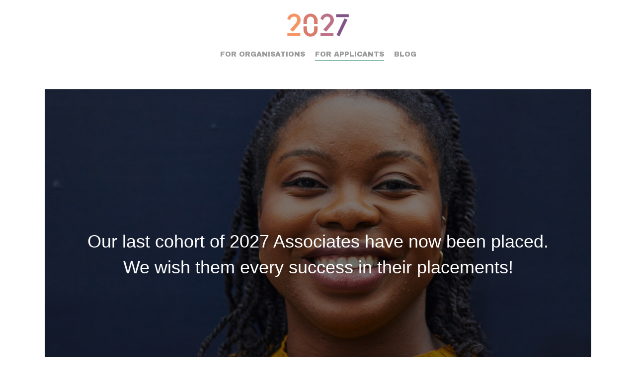

--- FILE ---
content_type: text/html; charset=UTF-8
request_url: https://2027.org.uk/
body_size: 13579
content:
<!DOCTYPE html>

<html lang="en-GB" class="no-js">
<head>
	
	<meta charset="UTF-8">
	
	<meta name="viewport" content="width=device-width, initial-scale=1, maximum-scale=1, user-scalable=0" /><title>2027 &#8211; Talent Programme</title>
<meta name='robots' content='max-image-preview:large' />
	<style>img:is([sizes="auto" i], [sizes^="auto," i]) { contain-intrinsic-size: 3000px 1500px }</style>
	<link rel='dns-prefetch' href='//js-eu1.hs-scripts.com' />
<link rel='dns-prefetch' href='//fonts.googleapis.com' />
<link rel="alternate" type="application/rss+xml" title="2027 &raquo; Feed" href="https://2027.org.uk/feed/" />
<link rel="alternate" type="application/rss+xml" title="2027 &raquo; Comments Feed" href="https://2027.org.uk/comments/feed/" />
<script type="text/javascript">
/* <![CDATA[ */
window._wpemojiSettings = {"baseUrl":"https:\/\/s.w.org\/images\/core\/emoji\/16.0.1\/72x72\/","ext":".png","svgUrl":"https:\/\/s.w.org\/images\/core\/emoji\/16.0.1\/svg\/","svgExt":".svg","source":{"concatemoji":"https:\/\/2027.org.uk\/wp-includes\/js\/wp-emoji-release.min.js?ver=6.8.3"}};
/*! This file is auto-generated */
!function(s,n){var o,i,e;function c(e){try{var t={supportTests:e,timestamp:(new Date).valueOf()};sessionStorage.setItem(o,JSON.stringify(t))}catch(e){}}function p(e,t,n){e.clearRect(0,0,e.canvas.width,e.canvas.height),e.fillText(t,0,0);var t=new Uint32Array(e.getImageData(0,0,e.canvas.width,e.canvas.height).data),a=(e.clearRect(0,0,e.canvas.width,e.canvas.height),e.fillText(n,0,0),new Uint32Array(e.getImageData(0,0,e.canvas.width,e.canvas.height).data));return t.every(function(e,t){return e===a[t]})}function u(e,t){e.clearRect(0,0,e.canvas.width,e.canvas.height),e.fillText(t,0,0);for(var n=e.getImageData(16,16,1,1),a=0;a<n.data.length;a++)if(0!==n.data[a])return!1;return!0}function f(e,t,n,a){switch(t){case"flag":return n(e,"\ud83c\udff3\ufe0f\u200d\u26a7\ufe0f","\ud83c\udff3\ufe0f\u200b\u26a7\ufe0f")?!1:!n(e,"\ud83c\udde8\ud83c\uddf6","\ud83c\udde8\u200b\ud83c\uddf6")&&!n(e,"\ud83c\udff4\udb40\udc67\udb40\udc62\udb40\udc65\udb40\udc6e\udb40\udc67\udb40\udc7f","\ud83c\udff4\u200b\udb40\udc67\u200b\udb40\udc62\u200b\udb40\udc65\u200b\udb40\udc6e\u200b\udb40\udc67\u200b\udb40\udc7f");case"emoji":return!a(e,"\ud83e\udedf")}return!1}function g(e,t,n,a){var r="undefined"!=typeof WorkerGlobalScope&&self instanceof WorkerGlobalScope?new OffscreenCanvas(300,150):s.createElement("canvas"),o=r.getContext("2d",{willReadFrequently:!0}),i=(o.textBaseline="top",o.font="600 32px Arial",{});return e.forEach(function(e){i[e]=t(o,e,n,a)}),i}function t(e){var t=s.createElement("script");t.src=e,t.defer=!0,s.head.appendChild(t)}"undefined"!=typeof Promise&&(o="wpEmojiSettingsSupports",i=["flag","emoji"],n.supports={everything:!0,everythingExceptFlag:!0},e=new Promise(function(e){s.addEventListener("DOMContentLoaded",e,{once:!0})}),new Promise(function(t){var n=function(){try{var e=JSON.parse(sessionStorage.getItem(o));if("object"==typeof e&&"number"==typeof e.timestamp&&(new Date).valueOf()<e.timestamp+604800&&"object"==typeof e.supportTests)return e.supportTests}catch(e){}return null}();if(!n){if("undefined"!=typeof Worker&&"undefined"!=typeof OffscreenCanvas&&"undefined"!=typeof URL&&URL.createObjectURL&&"undefined"!=typeof Blob)try{var e="postMessage("+g.toString()+"("+[JSON.stringify(i),f.toString(),p.toString(),u.toString()].join(",")+"));",a=new Blob([e],{type:"text/javascript"}),r=new Worker(URL.createObjectURL(a),{name:"wpTestEmojiSupports"});return void(r.onmessage=function(e){c(n=e.data),r.terminate(),t(n)})}catch(e){}c(n=g(i,f,p,u))}t(n)}).then(function(e){for(var t in e)n.supports[t]=e[t],n.supports.everything=n.supports.everything&&n.supports[t],"flag"!==t&&(n.supports.everythingExceptFlag=n.supports.everythingExceptFlag&&n.supports[t]);n.supports.everythingExceptFlag=n.supports.everythingExceptFlag&&!n.supports.flag,n.DOMReady=!1,n.readyCallback=function(){n.DOMReady=!0}}).then(function(){return e}).then(function(){var e;n.supports.everything||(n.readyCallback(),(e=n.source||{}).concatemoji?t(e.concatemoji):e.wpemoji&&e.twemoji&&(t(e.twemoji),t(e.wpemoji)))}))}((window,document),window._wpemojiSettings);
/* ]]> */
</script>
<style id='wp-emoji-styles-inline-css' type='text/css'>

	img.wp-smiley, img.emoji {
		display: inline !important;
		border: none !important;
		box-shadow: none !important;
		height: 1em !important;
		width: 1em !important;
		margin: 0 0.07em !important;
		vertical-align: -0.1em !important;
		background: none !important;
		padding: 0 !important;
	}
</style>
<link rel='stylesheet' id='wp-block-library-css' href='https://2027.org.uk/wp-includes/css/dist/block-library/style.min.css?ver=6.8.3' type='text/css' media='all' />
<style id='classic-theme-styles-inline-css' type='text/css'>
/*! This file is auto-generated */
.wp-block-button__link{color:#fff;background-color:#32373c;border-radius:9999px;box-shadow:none;text-decoration:none;padding:calc(.667em + 2px) calc(1.333em + 2px);font-size:1.125em}.wp-block-file__button{background:#32373c;color:#fff;text-decoration:none}
</style>
<style id='global-styles-inline-css' type='text/css'>
:root{--wp--preset--aspect-ratio--square: 1;--wp--preset--aspect-ratio--4-3: 4/3;--wp--preset--aspect-ratio--3-4: 3/4;--wp--preset--aspect-ratio--3-2: 3/2;--wp--preset--aspect-ratio--2-3: 2/3;--wp--preset--aspect-ratio--16-9: 16/9;--wp--preset--aspect-ratio--9-16: 9/16;--wp--preset--color--black: #000000;--wp--preset--color--cyan-bluish-gray: #abb8c3;--wp--preset--color--white: #ffffff;--wp--preset--color--pale-pink: #f78da7;--wp--preset--color--vivid-red: #cf2e2e;--wp--preset--color--luminous-vivid-orange: #ff6900;--wp--preset--color--luminous-vivid-amber: #fcb900;--wp--preset--color--light-green-cyan: #7bdcb5;--wp--preset--color--vivid-green-cyan: #00d084;--wp--preset--color--pale-cyan-blue: #8ed1fc;--wp--preset--color--vivid-cyan-blue: #0693e3;--wp--preset--color--vivid-purple: #9b51e0;--wp--preset--gradient--vivid-cyan-blue-to-vivid-purple: linear-gradient(135deg,rgba(6,147,227,1) 0%,rgb(155,81,224) 100%);--wp--preset--gradient--light-green-cyan-to-vivid-green-cyan: linear-gradient(135deg,rgb(122,220,180) 0%,rgb(0,208,130) 100%);--wp--preset--gradient--luminous-vivid-amber-to-luminous-vivid-orange: linear-gradient(135deg,rgba(252,185,0,1) 0%,rgba(255,105,0,1) 100%);--wp--preset--gradient--luminous-vivid-orange-to-vivid-red: linear-gradient(135deg,rgba(255,105,0,1) 0%,rgb(207,46,46) 100%);--wp--preset--gradient--very-light-gray-to-cyan-bluish-gray: linear-gradient(135deg,rgb(238,238,238) 0%,rgb(169,184,195) 100%);--wp--preset--gradient--cool-to-warm-spectrum: linear-gradient(135deg,rgb(74,234,220) 0%,rgb(151,120,209) 20%,rgb(207,42,186) 40%,rgb(238,44,130) 60%,rgb(251,105,98) 80%,rgb(254,248,76) 100%);--wp--preset--gradient--blush-light-purple: linear-gradient(135deg,rgb(255,206,236) 0%,rgb(152,150,240) 100%);--wp--preset--gradient--blush-bordeaux: linear-gradient(135deg,rgb(254,205,165) 0%,rgb(254,45,45) 50%,rgb(107,0,62) 100%);--wp--preset--gradient--luminous-dusk: linear-gradient(135deg,rgb(255,203,112) 0%,rgb(199,81,192) 50%,rgb(65,88,208) 100%);--wp--preset--gradient--pale-ocean: linear-gradient(135deg,rgb(255,245,203) 0%,rgb(182,227,212) 50%,rgb(51,167,181) 100%);--wp--preset--gradient--electric-grass: linear-gradient(135deg,rgb(202,248,128) 0%,rgb(113,206,126) 100%);--wp--preset--gradient--midnight: linear-gradient(135deg,rgb(2,3,129) 0%,rgb(40,116,252) 100%);--wp--preset--font-size--small: 13px;--wp--preset--font-size--medium: 20px;--wp--preset--font-size--large: 36px;--wp--preset--font-size--x-large: 42px;--wp--preset--spacing--20: 0.44rem;--wp--preset--spacing--30: 0.67rem;--wp--preset--spacing--40: 1rem;--wp--preset--spacing--50: 1.5rem;--wp--preset--spacing--60: 2.25rem;--wp--preset--spacing--70: 3.38rem;--wp--preset--spacing--80: 5.06rem;--wp--preset--shadow--natural: 6px 6px 9px rgba(0, 0, 0, 0.2);--wp--preset--shadow--deep: 12px 12px 50px rgba(0, 0, 0, 0.4);--wp--preset--shadow--sharp: 6px 6px 0px rgba(0, 0, 0, 0.2);--wp--preset--shadow--outlined: 6px 6px 0px -3px rgba(255, 255, 255, 1), 6px 6px rgba(0, 0, 0, 1);--wp--preset--shadow--crisp: 6px 6px 0px rgba(0, 0, 0, 1);}:where(.is-layout-flex){gap: 0.5em;}:where(.is-layout-grid){gap: 0.5em;}body .is-layout-flex{display: flex;}.is-layout-flex{flex-wrap: wrap;align-items: center;}.is-layout-flex > :is(*, div){margin: 0;}body .is-layout-grid{display: grid;}.is-layout-grid > :is(*, div){margin: 0;}:where(.wp-block-columns.is-layout-flex){gap: 2em;}:where(.wp-block-columns.is-layout-grid){gap: 2em;}:where(.wp-block-post-template.is-layout-flex){gap: 1.25em;}:where(.wp-block-post-template.is-layout-grid){gap: 1.25em;}.has-black-color{color: var(--wp--preset--color--black) !important;}.has-cyan-bluish-gray-color{color: var(--wp--preset--color--cyan-bluish-gray) !important;}.has-white-color{color: var(--wp--preset--color--white) !important;}.has-pale-pink-color{color: var(--wp--preset--color--pale-pink) !important;}.has-vivid-red-color{color: var(--wp--preset--color--vivid-red) !important;}.has-luminous-vivid-orange-color{color: var(--wp--preset--color--luminous-vivid-orange) !important;}.has-luminous-vivid-amber-color{color: var(--wp--preset--color--luminous-vivid-amber) !important;}.has-light-green-cyan-color{color: var(--wp--preset--color--light-green-cyan) !important;}.has-vivid-green-cyan-color{color: var(--wp--preset--color--vivid-green-cyan) !important;}.has-pale-cyan-blue-color{color: var(--wp--preset--color--pale-cyan-blue) !important;}.has-vivid-cyan-blue-color{color: var(--wp--preset--color--vivid-cyan-blue) !important;}.has-vivid-purple-color{color: var(--wp--preset--color--vivid-purple) !important;}.has-black-background-color{background-color: var(--wp--preset--color--black) !important;}.has-cyan-bluish-gray-background-color{background-color: var(--wp--preset--color--cyan-bluish-gray) !important;}.has-white-background-color{background-color: var(--wp--preset--color--white) !important;}.has-pale-pink-background-color{background-color: var(--wp--preset--color--pale-pink) !important;}.has-vivid-red-background-color{background-color: var(--wp--preset--color--vivid-red) !important;}.has-luminous-vivid-orange-background-color{background-color: var(--wp--preset--color--luminous-vivid-orange) !important;}.has-luminous-vivid-amber-background-color{background-color: var(--wp--preset--color--luminous-vivid-amber) !important;}.has-light-green-cyan-background-color{background-color: var(--wp--preset--color--light-green-cyan) !important;}.has-vivid-green-cyan-background-color{background-color: var(--wp--preset--color--vivid-green-cyan) !important;}.has-pale-cyan-blue-background-color{background-color: var(--wp--preset--color--pale-cyan-blue) !important;}.has-vivid-cyan-blue-background-color{background-color: var(--wp--preset--color--vivid-cyan-blue) !important;}.has-vivid-purple-background-color{background-color: var(--wp--preset--color--vivid-purple) !important;}.has-black-border-color{border-color: var(--wp--preset--color--black) !important;}.has-cyan-bluish-gray-border-color{border-color: var(--wp--preset--color--cyan-bluish-gray) !important;}.has-white-border-color{border-color: var(--wp--preset--color--white) !important;}.has-pale-pink-border-color{border-color: var(--wp--preset--color--pale-pink) !important;}.has-vivid-red-border-color{border-color: var(--wp--preset--color--vivid-red) !important;}.has-luminous-vivid-orange-border-color{border-color: var(--wp--preset--color--luminous-vivid-orange) !important;}.has-luminous-vivid-amber-border-color{border-color: var(--wp--preset--color--luminous-vivid-amber) !important;}.has-light-green-cyan-border-color{border-color: var(--wp--preset--color--light-green-cyan) !important;}.has-vivid-green-cyan-border-color{border-color: var(--wp--preset--color--vivid-green-cyan) !important;}.has-pale-cyan-blue-border-color{border-color: var(--wp--preset--color--pale-cyan-blue) !important;}.has-vivid-cyan-blue-border-color{border-color: var(--wp--preset--color--vivid-cyan-blue) !important;}.has-vivid-purple-border-color{border-color: var(--wp--preset--color--vivid-purple) !important;}.has-vivid-cyan-blue-to-vivid-purple-gradient-background{background: var(--wp--preset--gradient--vivid-cyan-blue-to-vivid-purple) !important;}.has-light-green-cyan-to-vivid-green-cyan-gradient-background{background: var(--wp--preset--gradient--light-green-cyan-to-vivid-green-cyan) !important;}.has-luminous-vivid-amber-to-luminous-vivid-orange-gradient-background{background: var(--wp--preset--gradient--luminous-vivid-amber-to-luminous-vivid-orange) !important;}.has-luminous-vivid-orange-to-vivid-red-gradient-background{background: var(--wp--preset--gradient--luminous-vivid-orange-to-vivid-red) !important;}.has-very-light-gray-to-cyan-bluish-gray-gradient-background{background: var(--wp--preset--gradient--very-light-gray-to-cyan-bluish-gray) !important;}.has-cool-to-warm-spectrum-gradient-background{background: var(--wp--preset--gradient--cool-to-warm-spectrum) !important;}.has-blush-light-purple-gradient-background{background: var(--wp--preset--gradient--blush-light-purple) !important;}.has-blush-bordeaux-gradient-background{background: var(--wp--preset--gradient--blush-bordeaux) !important;}.has-luminous-dusk-gradient-background{background: var(--wp--preset--gradient--luminous-dusk) !important;}.has-pale-ocean-gradient-background{background: var(--wp--preset--gradient--pale-ocean) !important;}.has-electric-grass-gradient-background{background: var(--wp--preset--gradient--electric-grass) !important;}.has-midnight-gradient-background{background: var(--wp--preset--gradient--midnight) !important;}.has-small-font-size{font-size: var(--wp--preset--font-size--small) !important;}.has-medium-font-size{font-size: var(--wp--preset--font-size--medium) !important;}.has-large-font-size{font-size: var(--wp--preset--font-size--large) !important;}.has-x-large-font-size{font-size: var(--wp--preset--font-size--x-large) !important;}
:where(.wp-block-post-template.is-layout-flex){gap: 1.25em;}:where(.wp-block-post-template.is-layout-grid){gap: 1.25em;}
:where(.wp-block-columns.is-layout-flex){gap: 2em;}:where(.wp-block-columns.is-layout-grid){gap: 2em;}
:root :where(.wp-block-pullquote){font-size: 1.5em;line-height: 1.6;}
</style>
<link rel='stylesheet' id='contact-form-7-css' href='https://2027.org.uk/wp-content/plugins/contact-form-7/includes/css/styles.css?ver=5.4' type='text/css' media='all' />
<link rel='stylesheet' id='font-awesome-css' href='https://2027.org.uk/wp-content/themes/salient/css/font-awesome.min.css?ver=4.6.4' type='text/css' media='all' />
<link rel='stylesheet' id='salient-grid-system-css' href='https://2027.org.uk/wp-content/themes/salient/css/grid-system.css?ver=12.1.6' type='text/css' media='all' />
<link rel='stylesheet' id='main-styles-css' href='https://2027.org.uk/wp-content/themes/salient/css/style.css?ver=12.1.6' type='text/css' media='all' />
<link rel='stylesheet' id='magnific-css' href='https://2027.org.uk/wp-content/themes/salient/css/plugins/magnific.css?ver=8.6.0' type='text/css' media='all' />
<link rel='stylesheet' id='nectar_default_font_open_sans-css' href='https://fonts.googleapis.com/css?family=Open+Sans%3A300%2C400%2C600%2C700&#038;subset=latin%2Clatin-ext' type='text/css' media='all' />
<link rel='stylesheet' id='responsive-css' href='https://2027.org.uk/wp-content/themes/salient/css/responsive.css?ver=12.1.6' type='text/css' media='all' />
<link rel='stylesheet' id='skin-material-css' href='https://2027.org.uk/wp-content/themes/salient/css/skin-material.css?ver=12.1.6' type='text/css' media='all' />
<link rel='stylesheet' id='dynamic-css-css' href='https://2027.org.uk/wp-content/themes/salient/css/salient-dynamic-styles.css?ver=51229' type='text/css' media='all' />
<style id='dynamic-css-inline-css' type='text/css'>
#header-space{background-color:#ffffff}@media only screen and (min-width:1000px){body #ajax-content-wrap.no-scroll{min-height:calc(100vh - 140px);height:calc(100vh - 140px)!important;}}@media only screen and (min-width:1000px){#page-header-wrap.fullscreen-header,#page-header-wrap.fullscreen-header #page-header-bg,html:not(.nectar-box-roll-loaded) .nectar-box-roll > #page-header-bg.fullscreen-header,.nectar_fullscreen_zoom_recent_projects,#nectar_fullscreen_rows:not(.afterLoaded) > div{height:calc(100vh - 139px);}.wpb_row.vc_row-o-full-height.top-level,.wpb_row.vc_row-o-full-height.top-level > .col.span_12{min-height:calc(100vh - 139px);}html:not(.nectar-box-roll-loaded) .nectar-box-roll > #page-header-bg.fullscreen-header{top:140px;}.nectar-slider-wrap[data-fullscreen="true"]:not(.loaded),.nectar-slider-wrap[data-fullscreen="true"]:not(.loaded) .swiper-container{height:calc(100vh - 138px)!important;}.admin-bar .nectar-slider-wrap[data-fullscreen="true"]:not(.loaded),.admin-bar .nectar-slider-wrap[data-fullscreen="true"]:not(.loaded) .swiper-container{height:calc(100vh - 138px - 32px)!important;}}#nectar_fullscreen_rows{background-color:;}
.page-submenu li a {
    font-family: archivo black;
}
</style>
<link rel='stylesheet' id='redux-google-fonts-salient_redux-css' href='https://fonts.googleapis.com/css?family=Archivo+Black%3A400&#038;ver=1615392672' type='text/css' media='all' />
<script type="text/javascript" src="https://2027.org.uk/wp-includes/js/jquery/jquery.min.js?ver=3.7.1" id="jquery-core-js"></script>
<script type="text/javascript" src="https://2027.org.uk/wp-includes/js/jquery/jquery-migrate.min.js?ver=3.4.1" id="jquery-migrate-js"></script>
<link rel="https://api.w.org/" href="https://2027.org.uk/wp-json/" /><link rel="alternate" title="JSON" type="application/json" href="https://2027.org.uk/wp-json/wp/v2/pages/418" /><link rel="EditURI" type="application/rsd+xml" title="RSD" href="https://2027.org.uk/xmlrpc.php?rsd" />
<link rel="canonical" href="https://2027.org.uk/" />
<link rel='shortlink' href='https://2027.org.uk/' />
<link rel="alternate" title="oEmbed (JSON)" type="application/json+oembed" href="https://2027.org.uk/wp-json/oembed/1.0/embed?url=https%3A%2F%2F2027.org.uk%2F" />
<link rel="alternate" title="oEmbed (XML)" type="text/xml+oembed" href="https://2027.org.uk/wp-json/oembed/1.0/embed?url=https%3A%2F%2F2027.org.uk%2F&#038;format=xml" />
			<!-- DO NOT COPY THIS SNIPPET! Start of Page Analytics Tracking for HubSpot WordPress plugin v11.3.21-->
			<script class="hsq-set-content-id" data-content-id="standard-page">
				var _hsq = _hsq || [];
				_hsq.push(["setContentType", "standard-page"]);
			</script>
			<!-- DO NOT COPY THIS SNIPPET! End of Page Analytics Tracking for HubSpot WordPress plugin -->
			<script type="text/javascript"> var root = document.getElementsByTagName( "html" )[0]; root.setAttribute( "class", "js" ); </script><style type="text/css">.recentcomments a{display:inline !important;padding:0 !important;margin:0 !important;}</style><meta name="generator" content="Powered by WPBakery Page Builder - drag and drop page builder for WordPress."/>
<noscript><style> .wpb_animate_when_almost_visible { opacity: 1; }</style></noscript>	
</head>


<body class="home wp-singular page-template-default page page-id-418 wp-theme-salient material wpb-js-composer js-comp-ver-6.4.2 vc_responsive" data-footer-reveal="false" data-footer-reveal-shadow="none" data-header-format="centered-menu-under-logo" data-body-border="off" data-boxed-style="" data-header-breakpoint="1000" data-dropdown-style="minimal" data-cae="easeOutCubic" data-cad="750" data-megamenu-width="contained" data-aie="none" data-ls="magnific" data-apte="standard" data-hhun="0" data-fancy-form-rcs="default" data-form-style="minimal" data-form-submit="regular" data-is="minimal" data-button-style="slightly_rounded" data-user-account-button="false" data-flex-cols="true" data-col-gap="default" data-header-inherit-rc="false" data-header-search="false" data-animated-anchors="false" data-ajax-transitions="false" data-full-width-header="false" data-slide-out-widget-area="true" data-slide-out-widget-area-style="slide-out-from-right" data-user-set-ocm="off" data-loading-animation="none" data-bg-header="false" data-responsive="1" data-ext-responsive="true" data-header-resize="1" data-header-color="light" data-cart="false" data-remove-m-parallax="" data-remove-m-video-bgs="" data-m-animate="0" data-force-header-trans-color="light" data-smooth-scrolling="0" data-permanent-transparent="false" >
	
	<script type="text/javascript"> if(navigator.userAgent.match(/(Android|iPod|iPhone|iPad|BlackBerry|IEMobile|Opera Mini)/)) { document.body.className += " using-mobile-browser "; } </script><div class="ocm-effect-wrap"><div class="ocm-effect-wrap-inner">	
	<div id="header-space"  data-header-mobile-fixed='1'></div> 
	
		
	<div id="header-outer" data-has-menu="true" data-has-buttons="no" data-header-button_style="default" data-using-pr-menu="false" data-mobile-fixed="1" data-ptnm="false" data-lhe="animated_underline" data-user-set-bg="#ffffff" data-format="centered-menu-under-logo" data-permanent-transparent="false" data-megamenu-rt="0" data-remove-fixed="0" data-header-resize="1" data-cart="false" data-transparency-option="" data-box-shadow="small" data-shrink-num="6" data-using-secondary="0" data-using-logo="1" data-logo-height="60" data-m-logo-height="30" data-padding="20" data-full-width="false" data-condense="false" >
		
		
<div id="search-outer" class="nectar">
	<div id="search">
		<div class="container">
			 <div id="search-box">
				 <div class="inner-wrap">
					 <div class="col span_12">
						  <form role="search" action="https://2027.org.uk/" method="GET">
														 <input type="text" name="s"  value="" placeholder="Search" /> 
							 								
						<span>Hit enter to search or ESC to close</span>						</form>
					</div><!--/span_12-->
				</div><!--/inner-wrap-->
			 </div><!--/search-box-->
			 <div id="close"><a href="#">
				<span class="close-wrap"> <span class="close-line close-line1"></span> <span class="close-line close-line2"></span> </span>				 </a></div>
		 </div><!--/container-->
	</div><!--/search-->
</div><!--/search-outer-->

<header id="top">
	<div class="container">
		<div class="row">
			<div class="col span_3">
				<a id="logo" href="https://2027.org.uk" data-supplied-ml-starting-dark="false" data-supplied-ml-starting="false" data-supplied-ml="false" >
					<img class="stnd default-logo" alt="2027" src="https://2027.org.uk/wp-content/uploads/2017/12/2027_logo2-1-transparent-1.png" srcset="https://2027.org.uk/wp-content/uploads/2017/12/2027_logo2-1-transparent-1.png 1x, https://2027.org.uk/wp-content/uploads/2017/12/2027_logo2-1-transparent-1.png 2x" /> 
				</a>
				
							</div><!--/span_3-->
			
			<div class="col span_9 col_last">
									<div class="slide-out-widget-area-toggle mobile-icon slide-out-from-right" data-custom-color="false" data-icon-animation="simple-transform">
						<div> <a href="#sidewidgetarea" aria-label="Navigation Menu" aria-expanded="false" class="closed">
							<span aria-hidden="true"> <i class="lines-button x2"> <i class="lines"></i> </i> </span>
						</a></div> 
					</div>
								
									
					<nav>
						
						<ul class="sf-menu">	
							<li id="menu-item-24" class="menu-item menu-item-type-post_type menu-item-object-page menu-item-24"><a href="https://2027.org.uk/organisations/">For organisations</a></li>
<li id="menu-item-419" class="menu-item menu-item-type-post_type menu-item-object-page menu-item-home current-menu-item page_item page-item-418 current_page_item menu-item-419"><a href="https://2027.org.uk/" aria-current="page">For applicants</a></li>
<li id="menu-item-305" class="menu-item menu-item-type-post_type menu-item-object-page menu-item-305"><a href="https://2027.org.uk/blog/">Blog</a></li>
						</ul>
						

													<ul class="buttons sf-menu" data-user-set-ocm="off">
								
																
							</ul>
												
					</nav>
					
										
				</div><!--/span_9-->
				
								
			</div><!--/row-->
					</div><!--/container-->
	</header>
		
	</div>
	
		
	<div id="ajax-content-wrap">
		
		
<div class="container-wrap">
	<div class="container main-content">
		<div class="row">
			
			
<div class="wp-block-cover is-light" style="min-height:800px;aspect-ratio:unset;"><img fetchpriority="high" decoding="async" width="1200" height="1800" class="wp-block-cover__image-background wp-image-432" alt="" src="https://2027.org.uk/wp-content/uploads/2022/01/Folasade-3.jpg" data-object-fit="cover" srcset="https://2027.org.uk/wp-content/uploads/2022/01/Folasade-3.jpg 1200w, https://2027.org.uk/wp-content/uploads/2022/01/Folasade-3-200x300.jpg 200w, https://2027.org.uk/wp-content/uploads/2022/01/Folasade-3-683x1024.jpg 683w, https://2027.org.uk/wp-content/uploads/2022/01/Folasade-3-768x1152.jpg 768w, https://2027.org.uk/wp-content/uploads/2022/01/Folasade-3-1024x1536.jpg 1024w" sizes="(max-width: 1200px) 100vw, 1200px" /><span aria-hidden="true" class="wp-block-cover__background has-background-dim"></span><div class="wp-block-cover__inner-container is-layout-flow wp-block-cover-is-layout-flow">
<p class="has-text-align-center has-large-font-size"><mark style="background-color:rgba(0, 0, 0, 0)" class="has-inline-color has-white-color">Our last cohort of 2027 Associates have now been placed.<br><br>We wish them every success in their placements!</mark></p>



<p class="has-text-align-center has-large-font-size"><mark style="background-color:rgba(0, 0, 0, 0)" class="has-inline-color has-white-color"> <br></mark></p>
</div></div>



<div style="height:43px" aria-hidden="true" class="wp-block-spacer"></div>



<p class="has-medium-font-size">Although we are no longer accepting applications for 2027 &#8211; we run a similar programme called Charityworks which you are welcome to apply for. For more information, visit Charityworks&#8217; website.</p>



<div class="wp-block-buttons is-content-justification-center is-layout-flex wp-container-core-buttons-is-layout-16018d1d wp-block-buttons-is-layout-flex">
<div class="wp-block-button"><a class="wp-block-button__link wp-element-button" href="http://www.charity-works.co.uk">Visit Charityworks&#8217; website</a></div>
</div>



<div style="height:61px" aria-hidden="true" class="wp-block-spacer"></div>



<h2 class="wp-block-heading has-text-align-center">Introducing 2027</h2>



<div style="height:17px" aria-hidden="true" class="wp-block-spacer"></div>



<p class="has-text-align-center has-medium-font-size">The grant-giving sector is responsible for providing <strong>£12.9bn</strong> of funding each year, to people and organisations to help them run projects that positively impact the community.&nbsp; It’s a sector that&nbsp;is good at speaking about and tackling social inequality, and the value of all people in bringing about social change.&nbsp; But it’s also a sector that recognises the need to hire and develop people with more diverse perspectives who have lived or worked in the kind of communities they seek to help.</p>



<p class="has-text-align-center has-medium-font-size">And so 2027 exists as a programme to achieve this: to hire, develop and support anybody passionate about forging a career that helps them serve communities through grant-giving, and has some lived experience of being “working-class” and working in the community.&nbsp; If you’re looking to develop a career with more influence on enacting change, this could be the opportunity for you.</p>



<div style="height:77px" aria-hidden="true" class="wp-block-spacer"></div>


<div class="wp-block-image is-resized is-style-rounded">
<figure class="aligncenter size-large"><img decoding="async" width="683" height="1024" src="https://2027.org.uk/wp-content/uploads/2022/01/Chris-2-683x1024.jpg" alt="" class="wp-image-444" srcset="https://2027.org.uk/wp-content/uploads/2022/01/Chris-2-683x1024.jpg 683w, https://2027.org.uk/wp-content/uploads/2022/01/Chris-2-200x300.jpg 200w, https://2027.org.uk/wp-content/uploads/2022/01/Chris-2-768x1152.jpg 768w, https://2027.org.uk/wp-content/uploads/2022/01/Chris-2-1024x1536.jpg 1024w, https://2027.org.uk/wp-content/uploads/2022/01/Chris-2.jpg 1200w" sizes="(max-width: 683px) 100vw, 683px" /></figure></div>


<div style="height:77px" aria-hidden="true" class="wp-block-spacer"></div>



<blockquote class="wp-block-quote has-text-align-left is-layout-flow wp-block-quote-is-layout-flow">
[2027 has been] authentic and developmental in every sense of the word. If I had to pick [my] best part, mentorship would be it.  My mentor is always available to speak with me and offers words of guidance and wisdom as I navigate my first year in the grant-making sector.</p>
<cite>Yvonne, 2027 Associate, Esmeé Fairbairn</cite></blockquote>



<div style="height:77px" aria-hidden="true" class="wp-block-spacer"></div>



<div class="wp-block-columns is-layout-flex wp-container-core-columns-is-layout-9d6595d7 wp-block-columns-is-layout-flex">
<div class="wp-block-column is-layout-flow wp-block-column-is-layout-flow">
<h3 class="wp-block-heading"><strong>12-month job</strong></h3>



<p class="has-medium-font-size">At the heart of 2027 is a paid 12-month job at a leading foundation or trust.&nbsp; A foundation or trust is a grant-making organisation, a charity that provides funding to give to other individuals or organisations, to enable them to run projects that positively impact the community. &nbsp; As part of the programme, you’ll be employed full time in a grant-making or related role, with one of our dynamic host Foundations or Trust organisations across the UK.&nbsp; You’ll deliver brilliant work to improve the communities they serve whilst receiving a salary over the year of £25,000. For more information you can download our brochure &#8211; <a rel="noreferrer noopener" href="https://drive.google.com/file/d/1S9HVkyqp5zaAsmSN7EEq6tuz6sX9-XDy/view?usp=sharing" data-type="URL" target="_blank"><span style="color:#825487" class="has-inline-color">click here.</span></a></p>
</div>



<div class="wp-block-column is-layout-flow wp-block-column-is-layout-flow">
<h3 class="wp-block-heading"><strong>Professional development programme</strong></h3>



<p class="has-medium-font-size">Alongside your placement you will take part in an acclaimed development programme, through which you will work with each other and partner organisations, on your own development and leadership in the context of the grant making sector. The programme focuses on the self, the sector and community. It is designed to support you not only to translate all your experience and ability into performing in your new job, but also to help you understand, explore and ultimately be part of changing the funding sector.&nbsp; For more information you can download our brochure &#8211; <a rel="noreferrer noopener" href="https://drive.google.com/file/d/1S9HVkyqp5zaAsmSN7EEq6tuz6sX9-XDy/view?usp=sharing" target="_blank"><span style="color:#825487" class="has-inline-color">click here.</span></a></p>
</div>



<div class="wp-block-column is-layout-flow wp-block-column-is-layout-flow">
<h3 class="wp-block-heading"><strong>Career progression</strong></h3>



<p class="has-medium-font-size">At the end of the 12-month programme, you will have the experience, skills and knowledge to prepare for a decision-making position in a foundation or trust and to influence real change in communities.&nbsp;&nbsp;</p>
</div>
</div>



<div style="height:77px" aria-hidden="true" class="wp-block-spacer"></div>



<div class="wp-block-cover is-light" style="min-height:900px;aspect-ratio:unset;"><img decoding="async" width="1200" height="800" class="wp-block-cover__image-background wp-image-430" alt="" src="https://2027.org.uk/wp-content/uploads/2022/01/2027_6.jpg" style="object-position:17% 50%" data-object-fit="cover" data-object-position="17% 50%" srcset="https://2027.org.uk/wp-content/uploads/2022/01/2027_6.jpg 1200w, https://2027.org.uk/wp-content/uploads/2022/01/2027_6-300x200.jpg 300w, https://2027.org.uk/wp-content/uploads/2022/01/2027_6-1024x683.jpg 1024w, https://2027.org.uk/wp-content/uploads/2022/01/2027_6-768x512.jpg 768w, https://2027.org.uk/wp-content/uploads/2022/01/2027_6-900x600.jpg 900w" sizes="(max-width: 1200px) 100vw, 1200px" /><span aria-hidden="true" class="wp-block-cover__background has-background-dim-40 has-background-dim"></span><div class="wp-block-cover__inner-container is-layout-flow wp-block-cover-is-layout-flow">
<p class="has-text-align-center has-large-font-size"><mark style="background-color:rgba(0, 0, 0, 0)" class="has-inline-color has-white-color">At the heart of 2027 is a paid 12-month job at a leading foundation or trust.&nbsp;&nbsp;</mark></p>
</div></div>



<div style="height:77px" aria-hidden="true" class="wp-block-spacer"></div>



<h2 class="wp-block-heading has-text-align-center">Our employers</h2>



<div style="height:15px" aria-hidden="true" class="wp-block-spacer"></div>



<p class="has-text-align-center has-medium-font-size">In your new job in grant-making, you’ll be working for one of our highly regarded Foundation &amp; Trust partners &#8211; grant-making organisation responsible for providing funding to other individuals or organisations, to enable them to run projects that positively impact the community.</p>



<p class="has-text-align-center has-medium-font-size">In the last 4 years, more than 20 Foundations or Trusts have taken part in 2027 and some examples include Children in Need, National Lottery Community Fund, Joseph Rowntree Foundation, Sport England, City Bridge Trust and NHS Community Trust</p>


<div class="wp-block-image is-style-default">
<figure class="aligncenter size-large"><a href="https://2027.org.uk/wp-content/uploads/2022/02/2027-client-logos.png"><img loading="lazy" decoding="async" width="1024" height="243" src="https://2027.org.uk/wp-content/uploads/2022/02/2027-client-logos-1024x243.png" alt="" class="wp-image-504" srcset="https://2027.org.uk/wp-content/uploads/2022/02/2027-client-logos-1024x243.png 1024w, https://2027.org.uk/wp-content/uploads/2022/02/2027-client-logos-300x71.png 300w, https://2027.org.uk/wp-content/uploads/2022/02/2027-client-logos-768x182.png 768w, https://2027.org.uk/wp-content/uploads/2022/02/2027-client-logos-1536x364.png 1536w, https://2027.org.uk/wp-content/uploads/2022/02/2027-client-logos.png 1636w" sizes="auto, (max-width: 1024px) 100vw, 1024px" /></a></figure></div>


<div style="height:77px" aria-hidden="true" class="wp-block-spacer"></div>


<div class="wp-block-image is-style-rounded">
<figure class="aligncenter size-large"><img loading="lazy" decoding="async" width="1024" height="683" src="https://2027.org.uk/wp-content/uploads/2022/01/Marcie-Anna-1-1024x683.jpg" alt="" class="wp-image-439" srcset="https://2027.org.uk/wp-content/uploads/2022/01/Marcie-Anna-1-1024x683.jpg 1024w, https://2027.org.uk/wp-content/uploads/2022/01/Marcie-Anna-1-300x200.jpg 300w, https://2027.org.uk/wp-content/uploads/2022/01/Marcie-Anna-1-768x512.jpg 768w, https://2027.org.uk/wp-content/uploads/2022/01/Marcie-Anna-1-900x600.jpg 900w, https://2027.org.uk/wp-content/uploads/2022/01/Marcie-Anna-1.jpg 1200w" sizes="auto, (max-width: 1024px) 100vw, 1024px" /></figure></div>


<div style="height:79px" aria-hidden="true" class="wp-block-spacer"></div>



<blockquote class="wp-block-quote is-layout-flow wp-block-quote-is-layout-flow">
<p>My personal and professional experience&#8230;is valued and I am encouraged to share my insights in decision making conversations</p>
<cite>Maeve, 2027 Associate, Children In Need</cite></blockquote>



<div style="height:79px" aria-hidden="true" class="wp-block-spacer"></div>



<div style="height:17px" aria-hidden="true" class="wp-block-spacer"></div>



<h2 class="wp-block-heading has-text-align-center">What we&#8217;re looking for</h2>



<div style="height:17px" aria-hidden="true" class="wp-block-spacer"></div>



<p class="has-text-align-left has-medium-font-size">We’re looking for people who:<br><br>1. are passionate about serving communities and interested in taking the next step in your career, to work towards developing your influence in deciding how funding is spent.&nbsp;&nbsp;<br><br>2. have at least 2 years of experience working directly in the community in any frontline position, whether in a job or as a volunteer.&nbsp; You might, for example, be a teaching assistant, nurse practitioner, PCSO, community worker or volunteer, young offending panelist or any similar role where you have direct contact with your community.</p>



<p class="has-text-align-left has-medium-font-size">3. self identify as being from a working-class community, because we want you to bring that lived experience to the job.</p>



<p class="has-text-align-left has-medium-font-size">Find out more about the things we think will be really important to your success on the programme that we think about when we’re assessing candidates,<span style="color:#825487" class="has-inline-color"> </span><a rel="noreferrer noopener" href="https://drive.google.com/file/d/1S9HVkyqp5zaAsmSN7EEq6tuz6sX9-XDy/view?usp=sharing" target="_blank"><span style="color:#825487" class="has-inline-color">by clicking here</span> </a>to download our brochure.</p>



<div style="height:79px" aria-hidden="true" class="wp-block-spacer"></div>



<h2 class="wp-block-heading has-text-align-center">Who can apply for 2027?</h2>



<div style="height:79px" aria-hidden="true" class="wp-block-spacer"></div>



<p class="has-text-align-left has-medium-font-size">Our 2027 Associates are from all backgrounds but they&#8217;re usually people passionate about taking some frontline experience, looking for a fresh challenge and stepping up their contribution on a broader scale.  They want to develop their careers, and they want to help communities to thrive:  </p>



<p class="has-text-align-left has-medium-font-size">We&#8217;ve welcomed former community volunteers, community nurses, PCSOs, childcare workers, recent graduates with voluntary experience, young offending team workers, carers, appropriate adults, charity workers, healthcare assistants and many more.</p>



<p></p>



<div style="height:77px" aria-hidden="true" class="wp-block-spacer"></div>



<div class="wp-block-cover is-light" style="min-height:900px;aspect-ratio:unset;"><img loading="lazy" decoding="async" width="2560" height="1707" class="wp-block-cover__image-background wp-image-468" alt="" src="https://2027.org.uk/wp-content/uploads/2022/01/2027_3.1-scaled.jpg" style="object-position:17% 50%" data-object-fit="cover" data-object-position="17% 50%" srcset="https://2027.org.uk/wp-content/uploads/2022/01/2027_3.1-scaled.jpg 2560w, https://2027.org.uk/wp-content/uploads/2022/01/2027_3.1-300x200.jpg 300w, https://2027.org.uk/wp-content/uploads/2022/01/2027_3.1-1024x683.jpg 1024w, https://2027.org.uk/wp-content/uploads/2022/01/2027_3.1-768x512.jpg 768w, https://2027.org.uk/wp-content/uploads/2022/01/2027_3.1-1536x1024.jpg 1536w, https://2027.org.uk/wp-content/uploads/2022/01/2027_3.1-2048x1365.jpg 2048w, https://2027.org.uk/wp-content/uploads/2022/01/2027_3.1-900x600.jpg 900w" sizes="auto, (max-width: 2560px) 100vw, 2560px" /><span aria-hidden="true" class="wp-block-cover__background has-background-dim-40 has-background-dim"></span><div class="wp-block-cover__inner-container is-layout-flow wp-block-cover-is-layout-flow">
<p class="has-text-align-center has-large-font-size"><mark style="background-color:rgba(0, 0, 0, 0)" class="has-inline-color has-white-color">Applications for 2027 are now closed</mark><mark style="background-color:rgba(0, 0, 0, 0)" class="has-inline-color has-white-color"><br><br></mark></p>
</div></div>



<div style="height:49px" aria-hidden="true" class="wp-block-spacer"></div>



<h2 class="wp-block-heading has-text-align-center">Timeline</h2>



<div style="height:32px" aria-hidden="true" class="wp-block-spacer"></div>



<div class="wp-block-columns is-layout-flex wp-container-core-columns-is-layout-9d6595d7 wp-block-columns-is-layout-flex">
<div class="wp-block-column is-layout-flow wp-block-column-is-layout-flow">
<p class="has-text-align-right has-medium-font-size"><strong>Apply</strong></p>



<p class="has-text-align-right has-medium-font-size"><strong>Shortlisting</strong></p>



<p class="has-text-align-right has-medium-font-size"><strong>Assessment Centre</strong></p>



<p class="has-text-align-right has-medium-font-size"><strong>Matched to employer</strong></p>



<p class="has-text-align-right has-medium-font-size"><strong>Placement start</strong></p>
</div>



<div class="wp-block-column is-layout-flow wp-block-column-is-layout-flow">
<p class="has-medium-font-size">18th March &#8211; 15th June 2025</p>



<p class="has-medium-font-size">July 2025</p>



<p class="has-medium-font-size">July &#8211; August 2025</p>



<p class="has-medium-font-size">September 2025 &#8211; January 2026</p>



<p class="has-medium-font-size">October 2025 &#8211; March 2026</p>
</div>
</div>



<div style="height:59px" aria-hidden="true" class="wp-block-spacer"></div>



<h2 class="wp-block-heading has-text-align-center">Applications for 2027 are now closed</h2>



<div style="height:57px" aria-hidden="true" class="wp-block-spacer"></div>



<div class="wp-block-columns is-layout-flex wp-container-core-columns-is-layout-9d6595d7 wp-block-columns-is-layout-flex">
<div class="wp-block-column is-layout-flow wp-block-column-is-layout-flow">
<h3 class="wp-block-heading">Apply</h3>



<p class="has-medium-font-size">Applications are now closed. Take a look at Charityworks, a similar programme in the non-profit sector.</p>



<p class="has-medium-font-size"><a href="http://www.charity-works.co.uk">Visit Charityworks&#8217; website</a></p>
</div>



<div class="wp-block-column is-layout-flow wp-block-column-is-layout-flow">
<h3 class="wp-block-heading">Find out more</h3>



<p class="has-medium-font-size">If you have any questions about 2027, you can email:</p>



<p class="has-medium-font-size"><a href="2027@koreo.co"><strong><span style="color:#825487" class="has-inline-color">2027@koreo.co</span></strong></a></p>
</div>



<div class="wp-block-column is-layout-flow wp-block-column-is-layout-flow">
<h3 class="wp-block-heading">Information session</h3>



<p class="has-medium-font-size">You can watch a recording of our information session led by the team. </p>



<p class="has-medium-font-size"><a href="https://us02web.zoom.us/rec/share/tzS3Vwkd0veiBeupQHyjpyr7VtorocFqGlCLLcKVuN9rzXndmqAtl5ncy1iRXiI0.R1NDqJNLeQIcukl8?startTime=1644429783000" target="_blank" rel="noreferrer noopener"><span style="color:#825487" class="has-inline-color"><strong>Click here to watch</strong></span></a></p>
</div>
</div>



<div style="height:77px" aria-hidden="true" class="wp-block-spacer"></div>



<h2 class="wp-block-heading">Express your interest </h2>



<div style="height:32px" aria-hidden="true" class="wp-block-spacer"></div>



<div class="wp-block-group"><div class="wp-block-group__inner-container is-layout-constrained wp-block-group-is-layout-constrained">
<script charset="utf-8" type="text/javascript" src="//js-eu1.hsforms.net/forms/embed/v2.js"></script>
<script>
  hbspt.forms.create({
    portalId: "26669259",
    formId: "43e31553-af92-4e1e-a543-c8bab6f6fdd1",
    region: "eu1"
  });
</script>
</div></div>



<p class="has-text-color" style="color:#825487">For more information about how we use your data, please access our Privacy Notice <a href="https://drive.google.com/file/d/1XiCKvIdadEkCpJB27vF7qSvKoouXMYEH/view?usp=sharing"><span style="color:#825487" class="has-inline-color">here</span></a>.</p>
			
		</div><!--/row-->
	</div><!--/container-->
</div><!--/container-wrap-->


<div id="footer-outer" data-midnight="light" data-cols="2" data-custom-color="true" data-disable-copyright="false" data-matching-section-color="true" data-copyright-line="false" data-using-bg-img="false" data-bg-img-overlay="0.8" data-full-width="false" data-using-widget-area="true" data-link-hover="default">
	
		
	<div id="footer-widgets" data-has-widgets="false" data-cols="2">
		
		<div class="container">
			
						
			<div class="row">
				
								
				<div class="col span_6">
					<!-- Footer widget area 1 -->
												<div class="widget">			
							</div>
											</div><!--/span_3-->
					
											
						<div class="col span_6">
							<!-- Footer widget area 2 -->
																<div class="widget">			
									</div>
																
							</div><!--/span_3-->
							
												
						
													
															
							</div><!--/row-->
							
														
						</div><!--/container-->
						
					</div><!--/footer-widgets-->
					
					
  <div class="row" id="copyright" data-layout="default">
	
	<div class="container">
	   
				<div class="col span_5">
		   
					   
						<p>&copy; 2026 2027. 
					   Website by Goldfish.			 </p>
					   
		</div><!--/span_5-->
			   
	  <div class="col span_7 col_last">
		<ul class="social">
					  			 <li><a target="_blank" href="http://www.facebook.com/applyfor2027"><i class="fa fa-facebook"></i> </a></li> 		  		  		  		  		  		  		  		  		  		  		  		  		  		  		  		  		  		  		  		  		  		  		  		  		  		                                 		</ul>
	  </div><!--/span_7-->

	  	
	</div><!--/container-->
	
  </div><!--/row-->
  
		
</div><!--/footer-outer-->

	
	<div id="slide-out-widget-area-bg" class="slide-out-from-right dark">
				</div>
		
		<div id="slide-out-widget-area" class="slide-out-from-right" data-dropdown-func="default" data-back-txt="Back">
			
			<div class="inner-wrap">			
			<div class="inner" data-prepend-menu-mobile="false">
				
				<a class="slide_out_area_close" href="#">
					<span class="close-wrap"> <span class="close-line close-line1"></span> <span class="close-line close-line2"></span> </span>				</a>
				
				
									<div class="off-canvas-menu-container mobile-only">
						
												
						<ul class="menu">
							<li class="menu-item menu-item-type-post_type menu-item-object-page menu-item-24"><a href="https://2027.org.uk/organisations/">For organisations</a></li>
<li class="menu-item menu-item-type-post_type menu-item-object-page menu-item-home current-menu-item page_item page-item-418 current_page_item menu-item-419"><a href="https://2027.org.uk/" aria-current="page">For applicants</a></li>
<li class="menu-item menu-item-type-post_type menu-item-object-page menu-item-305"><a href="https://2027.org.uk/blog/">Blog</a></li>
							
						</ul>
						
						<ul class="menu secondary-header-items">
													</ul>
					</div>
										
				</div>
				
				<div class="bottom-meta-wrap"></div><!--/bottom-meta-wrap--></div> <!--/inner-wrap-->					
				</div>
		
</div> <!--/ajax-content-wrap-->

	<a id="to-top" class="
	mobile-enabled	"><i class="fa fa-angle-up"></i></a>
	</div></div><!--/ocm-effect-wrap--><script type="speculationrules">
{"prefetch":[{"source":"document","where":{"and":[{"href_matches":"\/*"},{"not":{"href_matches":["\/wp-*.php","\/wp-admin\/*","\/wp-content\/uploads\/*","\/wp-content\/*","\/wp-content\/plugins\/*","\/wp-content\/themes\/salient\/*","\/*\\?(.+)"]}},{"not":{"selector_matches":"a[rel~=\"nofollow\"]"}},{"not":{"selector_matches":".no-prefetch, .no-prefetch a"}}]},"eagerness":"conservative"}]}
</script>
<script>
(function($) {
	jQuery(document).ready(function($){
		//$('.page-submenu.stuck a[href^="#"]').click(function() {
		$(document.body).on('click', 'a[href^="#"]', function() {
			var offset = 0 - ( jQuery('#header-outer').height() + jQuery('.page-submenu.stuck').height() );
			if (location.pathname.replace(/^\//,'') == this.pathname.replace(/^\//,'') && location.hostname == this.hostname) {
				var target = jQuery(this.hash);
				target = target.length ? target : $('[name=' + this.hash.slice(1) +']');
				if (target.length) {
					$('html, body').animate({
						scrollTop: target.offset().top + offset
					}, 1000);
					return false;
				}
			}
		});
		
	});
})(jQuery);

</script>
<style id='core-block-supports-inline-css' type='text/css'>
.wp-container-core-buttons-is-layout-16018d1d{justify-content:center;}.wp-container-core-columns-is-layout-9d6595d7{flex-wrap:nowrap;}
</style>
<script type="text/javascript" src="https://2027.org.uk/wp-includes/js/dist/hooks.min.js?ver=4d63a3d491d11ffd8ac6" id="wp-hooks-js"></script>
<script type="text/javascript" src="https://2027.org.uk/wp-includes/js/dist/i18n.min.js?ver=5e580eb46a90c2b997e6" id="wp-i18n-js"></script>
<script type="text/javascript" id="wp-i18n-js-after">
/* <![CDATA[ */
wp.i18n.setLocaleData( { 'text direction\u0004ltr': [ 'ltr' ] } );
/* ]]> */
</script>
<script type="text/javascript" src="https://2027.org.uk/wp-includes/js/dist/vendor/wp-polyfill.min.js?ver=3.15.0" id="wp-polyfill-js"></script>
<script type="text/javascript" src="https://2027.org.uk/wp-includes/js/dist/url.min.js?ver=c2964167dfe2477c14ea" id="wp-url-js"></script>
<script type="text/javascript" id="wp-api-fetch-js-translations">
/* <![CDATA[ */
( function( domain, translations ) {
	var localeData = translations.locale_data[ domain ] || translations.locale_data.messages;
	localeData[""].domain = domain;
	wp.i18n.setLocaleData( localeData, domain );
} )( "default", {"translation-revision-date":"2025-08-25 13:50:40+0000","generator":"GlotPress\/4.0.1","domain":"messages","locale_data":{"messages":{"":{"domain":"messages","plural-forms":"nplurals=2; plural=n != 1;","lang":"en_GB"},"You are probably offline.":["You are probably offline."],"Media upload failed. If this is a photo or a large image, please scale it down and try again.":["Media upload failed. If this is a photo or a large image, please scale it down and try again."],"The response is not a valid JSON response.":["The response is not a valid JSON response."],"An unknown error occurred.":["An unknown error occurred."]}},"comment":{"reference":"wp-includes\/js\/dist\/api-fetch.js"}} );
/* ]]> */
</script>
<script type="text/javascript" src="https://2027.org.uk/wp-includes/js/dist/api-fetch.min.js?ver=3623a576c78df404ff20" id="wp-api-fetch-js"></script>
<script type="text/javascript" id="wp-api-fetch-js-after">
/* <![CDATA[ */
wp.apiFetch.use( wp.apiFetch.createRootURLMiddleware( "https://2027.org.uk/wp-json/" ) );
wp.apiFetch.nonceMiddleware = wp.apiFetch.createNonceMiddleware( "5abf0e8046" );
wp.apiFetch.use( wp.apiFetch.nonceMiddleware );
wp.apiFetch.use( wp.apiFetch.mediaUploadMiddleware );
wp.apiFetch.nonceEndpoint = "https://2027.org.uk/wp-admin/admin-ajax.php?action=rest-nonce";
/* ]]> */
</script>
<script type="text/javascript" id="contact-form-7-js-extra">
/* <![CDATA[ */
var wpcf7 = {"cached":"1"};
/* ]]> */
</script>
<script type="text/javascript" src="https://2027.org.uk/wp-content/plugins/contact-form-7/includes/js/index.js?ver=5.4" id="contact-form-7-js"></script>
<script type="text/javascript" id="leadin-script-loader-js-js-extra">
/* <![CDATA[ */
var leadin_wordpress = {"userRole":"visitor","pageType":"home","leadinPluginVersion":"11.3.21"};
/* ]]> */
</script>
<script type="text/javascript" src="https://js-eu1.hs-scripts.com/26669259.js?integration=WordPress&amp;ver=11.3.21" id="leadin-script-loader-js-js"></script>
<script type="text/javascript" src="https://2027.org.uk/wp-content/themes/salient/js/third-party/jquery.easing.js?ver=1.3" id="jquery-easing-js"></script>
<script type="text/javascript" src="https://2027.org.uk/wp-content/themes/salient/js/third-party/jquery.mousewheel.js?ver=3.1.13" id="jquery-mousewheel-js"></script>
<script type="text/javascript" src="https://2027.org.uk/wp-content/themes/salient/js/priority.js?ver=12.1.6" id="nectar_priority-js"></script>
<script type="text/javascript" src="https://2027.org.uk/wp-content/themes/salient/js/third-party/transit.js?ver=0.9.9" id="nectar-transit-js"></script>
<script type="text/javascript" src="https://2027.org.uk/wp-content/themes/salient/js/third-party/waypoints.js?ver=4.0.1" id="nectar-waypoints-js"></script>
<script type="text/javascript" src="https://2027.org.uk/wp-content/themes/salient/js/third-party/imagesLoaded.min.js?ver=4.1.4" id="imagesLoaded-js"></script>
<script type="text/javascript" src="https://2027.org.uk/wp-content/themes/salient/js/third-party/hoverintent.js?ver=1.9" id="hoverintent-js"></script>
<script type="text/javascript" src="https://2027.org.uk/wp-content/themes/salient/js/third-party/magnific.js?ver=7.0.1" id="magnific-js"></script>
<script type="text/javascript" src="https://2027.org.uk/wp-content/themes/salient/js/third-party/superfish.js?ver=1.4.8" id="superfish-js"></script>
<script type="text/javascript" id="nectar-frontend-js-extra">
/* <![CDATA[ */
var nectarLove = {"ajaxurl":"https:\/\/2027.org.uk\/wp-admin\/admin-ajax.php","postID":"418","rooturl":"https:\/\/2027.org.uk","disqusComments":"false","loveNonce":"4fbde78a0a","mapApiKey":""};
/* ]]> */
</script>
<script type="text/javascript" src="https://2027.org.uk/wp-content/themes/salient/js/init.js?ver=12.1.6" id="nectar-frontend-js"></script>
<script type="text/javascript" src="https://2027.org.uk/wp-content/plugins/salient-core/js/third-party/touchswipe.min.js?ver=1.0" id="touchswipe-js"></script>
<script>(function(){function c(){var b=a.contentDocument||a.contentWindow.document;if(b){var d=b.createElement('script');d.innerHTML="window.__CF$cv$params={r:'9c6295f67cfdf8ab',t:'MTc2OTc5MzA1OC4wMDAwMDA='};var a=document.createElement('script');a.nonce='';a.src='/cdn-cgi/challenge-platform/scripts/jsd/main.js';document.getElementsByTagName('head')[0].appendChild(a);";b.getElementsByTagName('head')[0].appendChild(d)}}if(document.body){var a=document.createElement('iframe');a.height=1;a.width=1;a.style.position='absolute';a.style.top=0;a.style.left=0;a.style.border='none';a.style.visibility='hidden';document.body.appendChild(a);if('loading'!==document.readyState)c();else if(window.addEventListener)document.addEventListener('DOMContentLoaded',c);else{var e=document.onreadystatechange||function(){};document.onreadystatechange=function(b){e(b);'loading'!==document.readyState&&(document.onreadystatechange=e,c())}}}})();</script></body>
</html>